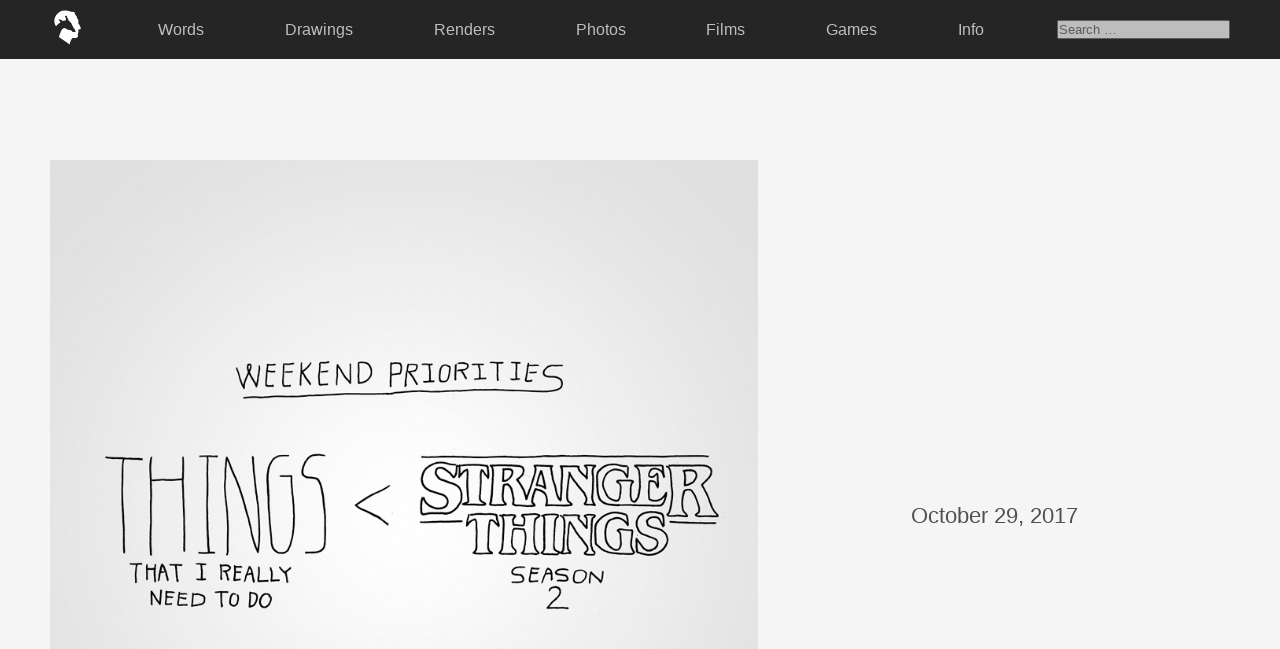

--- FILE ---
content_type: text/html; charset=UTF-8
request_url: https://sixfootgiraffe.com/10292017-2/
body_size: 3358
content:
<!-- HEADER -->

<!DOCTYPE html>
	<html>

		<head>
			<title>Six Foot Giraffe | Kyle Smith</title>
			<meta name="keywords" content="kyle smith, six foot giraffe, sixfootgiraffe, design, illustration, art, blog, los angeles, california." />
			<meta name="description" content="Six Foot Giraffe is a collection of personal art, thoughts, and memories by Kyle Smith." />
			<link rel='dns-prefetch' href='//s.w.org' />
<link rel="alternate" type="application/rss+xml" title="Six Foot Giraffe &raquo; 10/29/2017 Comments Feed" href="https://sixfootgiraffe.com/10292017-2/feed/" />
		<script type="text/javascript">
			window._wpemojiSettings = {"baseUrl":"https:\/\/s.w.org\/images\/core\/emoji\/13.0.0\/72x72\/","ext":".png","svgUrl":"https:\/\/s.w.org\/images\/core\/emoji\/13.0.0\/svg\/","svgExt":".svg","source":{"concatemoji":"https:\/\/sixfootgiraffe.com\/wp-includes\/js\/wp-emoji-release.min.js?ver=5.5.17"}};
			!function(e,a,t){var n,r,o,i=a.createElement("canvas"),p=i.getContext&&i.getContext("2d");function s(e,t){var a=String.fromCharCode;p.clearRect(0,0,i.width,i.height),p.fillText(a.apply(this,e),0,0);e=i.toDataURL();return p.clearRect(0,0,i.width,i.height),p.fillText(a.apply(this,t),0,0),e===i.toDataURL()}function c(e){var t=a.createElement("script");t.src=e,t.defer=t.type="text/javascript",a.getElementsByTagName("head")[0].appendChild(t)}for(o=Array("flag","emoji"),t.supports={everything:!0,everythingExceptFlag:!0},r=0;r<o.length;r++)t.supports[o[r]]=function(e){if(!p||!p.fillText)return!1;switch(p.textBaseline="top",p.font="600 32px Arial",e){case"flag":return s([127987,65039,8205,9895,65039],[127987,65039,8203,9895,65039])?!1:!s([55356,56826,55356,56819],[55356,56826,8203,55356,56819])&&!s([55356,57332,56128,56423,56128,56418,56128,56421,56128,56430,56128,56423,56128,56447],[55356,57332,8203,56128,56423,8203,56128,56418,8203,56128,56421,8203,56128,56430,8203,56128,56423,8203,56128,56447]);case"emoji":return!s([55357,56424,8205,55356,57212],[55357,56424,8203,55356,57212])}return!1}(o[r]),t.supports.everything=t.supports.everything&&t.supports[o[r]],"flag"!==o[r]&&(t.supports.everythingExceptFlag=t.supports.everythingExceptFlag&&t.supports[o[r]]);t.supports.everythingExceptFlag=t.supports.everythingExceptFlag&&!t.supports.flag,t.DOMReady=!1,t.readyCallback=function(){t.DOMReady=!0},t.supports.everything||(n=function(){t.readyCallback()},a.addEventListener?(a.addEventListener("DOMContentLoaded",n,!1),e.addEventListener("load",n,!1)):(e.attachEvent("onload",n),a.attachEvent("onreadystatechange",function(){"complete"===a.readyState&&t.readyCallback()})),(n=t.source||{}).concatemoji?c(n.concatemoji):n.wpemoji&&n.twemoji&&(c(n.twemoji),c(n.wpemoji)))}(window,document,window._wpemojiSettings);
		</script>
		<style type="text/css">
img.wp-smiley,
img.emoji {
	display: inline !important;
	border: none !important;
	box-shadow: none !important;
	height: 1em !important;
	width: 1em !important;
	margin: 0 .07em !important;
	vertical-align: -0.1em !important;
	background: none !important;
	padding: 0 !important;
}
</style>
	<link rel='stylesheet' id='wp-block-library-css'  href='https://sixfootgiraffe.com/wp-includes/css/dist/block-library/style.min.css?ver=5.5.17' type='text/css' media='all' />
<link rel='stylesheet' id='style-css'  href='https://sixfootgiraffe.com/wp-content/themes/sfg_2023/style.css?ver=5.5.17' type='text/css' media='all' />
<link rel='stylesheet' id='simpleLightbox_css-css'  href='https://sixfootgiraffe.com/wp-content/themes/sfg_2023/lightbox/simpleLightbox.css?ver=5.5.17' type='text/css' media='all' />
<script type='text/javascript' src='https://sixfootgiraffe.com/wp-content/themes/sfg_2023/lightbox/simpleLightbox.js?ver=5.5.17' id='simpleLightbox_js-js'></script>
<link rel="https://api.w.org/" href="https://sixfootgiraffe.com/wp-json/" /><link rel="alternate" type="application/json" href="https://sixfootgiraffe.com/wp-json/wp/v2/posts/9842" /><link rel="EditURI" type="application/rsd+xml" title="RSD" href="https://sixfootgiraffe.com/xmlrpc.php?rsd" />
<link rel="wlwmanifest" type="application/wlwmanifest+xml" href="https://sixfootgiraffe.com/wp-includes/wlwmanifest.xml" /> 
<link rel='prev' title='10/29/2017' href='https://sixfootgiraffe.com/10292017/' />
<link rel='next' title='10/29/2017' href='https://sixfootgiraffe.com/10292017-3/' />
<meta name="generator" content="WordPress 5.5.17" />
<link rel="canonical" href="https://sixfootgiraffe.com/10292017-2/" />
<link rel='shortlink' href='https://sixfootgiraffe.com/?p=9842' />
<link rel="alternate" type="application/json+oembed" href="https://sixfootgiraffe.com/wp-json/oembed/1.0/embed?url=https%3A%2F%2Fsixfootgiraffe.com%2F10292017-2%2F" />
<link rel="alternate" type="text/xml+oembed" href="https://sixfootgiraffe.com/wp-json/oembed/1.0/embed?url=https%3A%2F%2Fsixfootgiraffe.com%2F10292017-2%2F&#038;format=xml" />
<link rel="icon" href="https://sixfootgiraffe.com/wp-content/uploads/cropped-logo_sfg_fav-32x32.png" sizes="32x32" />
<link rel="icon" href="https://sixfootgiraffe.com/wp-content/uploads/cropped-logo_sfg_fav-192x192.png" sizes="192x192" />
<link rel="apple-touch-icon" href="https://sixfootgiraffe.com/wp-content/uploads/cropped-logo_sfg_fav-180x180.png" />
<meta name="msapplication-TileImage" content="https://sixfootgiraffe.com/wp-content/uploads/cropped-logo_sfg_fav-270x270.png" />
			<link rel="stylesheet" href="https://use.typekit.net/szz0veo.css">	
			
			<!-- Global site tag (gtag.js) - Google Analytics -->
			<script async src="https://www.googletagmanager.com/gtag/js?id=UA-1092315-1"></script>
			<script>
			  window.dataLayer = window.dataLayer || [];
			  function gtag(){dataLayer.push(arguments);}
			  gtag('js', new Date());
			
			  gtag('config', 'UA-1092315-1');
			</script>
			
		</head>

	<body class="post-template-default single single-post postid-9842 single-format-standard">
	
	<div class="container_nav">
		<header class="sticky-top">
			<div class="menu-top-menu-container"><ul id="menu-top-menu" class="menu"><li id="menu-item-11713" class="img_logo menu-item menu-item-type-custom menu-item-object-custom menu-item-11713"><a href="http://sixfootgiraffe.com/index.php"><img src="http://sixfootgiraffe.com/wp-content/themes/sfg_2020/_images/nav/sixfootgiraffe_logo.png"/></a></li>
<li id="menu-item-11706" class="menu-item menu-item-type-taxonomy menu-item-object-category menu-item-11706"><a href="https://sixfootgiraffe.com/category/commentary/">Words</a></li>
<li id="menu-item-11704" class="menu-item menu-item-type-taxonomy menu-item-object-category current-post-ancestor current-menu-parent current-post-parent menu-item-11704"><a href="https://sixfootgiraffe.com/category/traditional/">Drawings</a></li>
<li id="menu-item-11705" class="menu-item menu-item-type-taxonomy menu-item-object-category menu-item-11705"><a href="https://sixfootgiraffe.com/category/digital/">Renders</a></li>
<li id="menu-item-11707" class="menu-item menu-item-type-taxonomy menu-item-object-category menu-item-11707"><a href="https://sixfootgiraffe.com/category/photo/">Photos</a></li>
<li id="menu-item-15589" class="menu-item menu-item-type-taxonomy menu-item-object-category menu-item-15589"><a href="https://sixfootgiraffe.com/category/film/">Films</a></li>
<li id="menu-item-14952" class="menu-item menu-item-type-custom menu-item-object-custom menu-item-14952"><a href="http://sixfootgiraffe.com/games/">Games</a></li>
<li id="menu-item-11710" class="menu-item menu-item-type-post_type menu-item-object-page menu-item-11710"><a href="https://sixfootgiraffe.com/info/">Info</a></li>
<li><form role="search" method="get" class="search-form" action="https://sixfootgiraffe.com/">
	<label>
		<span class="screen-reader-text"></span>
		<input type="search" class="search-field" placeholder="Search &hellip;" value="" name="s" />
	</label>
</form></li></ul></div>			
		</header>
	</div>
<!-- CONTENT -->

<div class="container_content">

		
	<span class="container_single_page">
	<div class="container_post">
	<a class="lightbox" href="https://sixfootgiraffe.com/wp-content/uploads/SixFootGiraffe_KyleSmith_2017_77-1.jpg"><img width="900" height="900" src="https://sixfootgiraffe.com/wp-content/uploads/SixFootGiraffe_KyleSmith_2017_77-1.jpg" class="attachment-post-thumbnail size-post-thumbnail wp-post-image" alt="" loading="lazy" srcset="https://sixfootgiraffe.com/wp-content/uploads/SixFootGiraffe_KyleSmith_2017_77-1.jpg 900w, https://sixfootgiraffe.com/wp-content/uploads/SixFootGiraffe_KyleSmith_2017_77-1-150x150.jpg 150w, https://sixfootgiraffe.com/wp-content/uploads/SixFootGiraffe_KyleSmith_2017_77-1-300x300.jpg 300w, https://sixfootgiraffe.com/wp-content/uploads/SixFootGiraffe_KyleSmith_2017_77-1-768x768.jpg 768w, https://sixfootgiraffe.com/wp-content/uploads/SixFootGiraffe_KyleSmith_2017_77-1-200x200.jpg 200w, https://sixfootgiraffe.com/wp-content/uploads/SixFootGiraffe_KyleSmith_2017_77-1-350x350.jpg 350w, https://sixfootgiraffe.com/wp-content/uploads/SixFootGiraffe_KyleSmith_2017_77-1-600x600.jpg 600w" sizes="(max-width: 900px) 100vw, 900px" /></a>
	<div class="container_commentary">
		<ul class="container_post_header">
			<li class="txt_date">October 29, 2017</li>
			<li class="txt_url"><a href="https://sixfootgiraffe.com/10292017-2/">URL&nbsp;&#8594;</a></li>
		</ul>
			</div>
</div>	</span>
	
	

<!-- RANDOM POSTS -->	

	<div class="container_random_collection_posts">
						
						
				<div class="container_random">
					<p class="txt_random_posts">
						<span class="txt_info_headline">There's More.</span>						1997 posts across
						19 
						years. It's a lot of content, so I put together some of my favorites all in one place. If you’re new here, it’s a great place to start.
						<br />
						<a href="http://sixfootgiraffe.com/category/collection/">View Collection &#8594;</a>
					</p>
										
						<div class="container_post_random">
							<a href="https://sixfootgiraffe.com/2021-50/" title="2021-50">
								<img width="1920" height="1080" src="https://sixfootgiraffe.com/wp-content/uploads/SixFootGiraffe_KyleSmith_2021_50.jpg" class="attachment-post-thumbnail size-post-thumbnail wp-post-image" alt="" loading="lazy" srcset="https://sixfootgiraffe.com/wp-content/uploads/SixFootGiraffe_KyleSmith_2021_50.jpg 1920w, https://sixfootgiraffe.com/wp-content/uploads/SixFootGiraffe_KyleSmith_2021_50-300x169.jpg 300w, https://sixfootgiraffe.com/wp-content/uploads/SixFootGiraffe_KyleSmith_2021_50-1024x576.jpg 1024w, https://sixfootgiraffe.com/wp-content/uploads/SixFootGiraffe_KyleSmith_2021_50-150x84.jpg 150w, https://sixfootgiraffe.com/wp-content/uploads/SixFootGiraffe_KyleSmith_2021_50-768x432.jpg 768w, https://sixfootgiraffe.com/wp-content/uploads/SixFootGiraffe_KyleSmith_2021_50-1536x864.jpg 1536w" sizes="(max-width: 1920px) 100vw, 1920px" />							</a>
						</div>
										
						<div class="container_post_random">
							<a href="https://sixfootgiraffe.com/08132007-4/" title="08/13/2007">
								<img width="380" height="380" src="https://sixfootgiraffe.com/wp-content/uploads/2007_122.jpg" class="attachment-post-thumbnail size-post-thumbnail wp-post-image" alt="" loading="lazy" srcset="https://sixfootgiraffe.com/wp-content/uploads/2007_122.jpg 380w, https://sixfootgiraffe.com/wp-content/uploads/2007_122-300x300.jpg 300w, https://sixfootgiraffe.com/wp-content/uploads/2007_122-150x150.jpg 150w" sizes="(max-width: 380px) 100vw, 380px" />							</a>
						</div>
										
						<div class="container_post_random">
							<a href="https://sixfootgiraffe.com/2022-12/" title="2022-12">
								<img width="1080" height="1080" src="https://sixfootgiraffe.com/wp-content/uploads/SixFootGiraffe_KyleSmith_2022_12.jpg" class="attachment-post-thumbnail size-post-thumbnail wp-post-image" alt="" loading="lazy" srcset="https://sixfootgiraffe.com/wp-content/uploads/SixFootGiraffe_KyleSmith_2022_12.jpg 1080w, https://sixfootgiraffe.com/wp-content/uploads/SixFootGiraffe_KyleSmith_2022_12-300x300.jpg 300w, https://sixfootgiraffe.com/wp-content/uploads/SixFootGiraffe_KyleSmith_2022_12-1024x1024.jpg 1024w, https://sixfootgiraffe.com/wp-content/uploads/SixFootGiraffe_KyleSmith_2022_12-150x150.jpg 150w, https://sixfootgiraffe.com/wp-content/uploads/SixFootGiraffe_KyleSmith_2022_12-768x768.jpg 768w" sizes="(max-width: 1080px) 100vw, 1080px" />							</a>
						</div>
										
						<div class="container_post_random">
							<a href="https://sixfootgiraffe.com/2020-07/" title="2020-07">
								<img width="800" height="1080" src="https://sixfootgiraffe.com/wp-content/uploads/SixFootGiraffe_KyleSmith_2020_07.jpg" class="attachment-post-thumbnail size-post-thumbnail wp-post-image" alt="" loading="lazy" srcset="https://sixfootgiraffe.com/wp-content/uploads/SixFootGiraffe_KyleSmith_2020_07.jpg 800w, https://sixfootgiraffe.com/wp-content/uploads/SixFootGiraffe_KyleSmith_2020_07-111x150.jpg 111w, https://sixfootgiraffe.com/wp-content/uploads/SixFootGiraffe_KyleSmith_2020_07-222x300.jpg 222w, https://sixfootgiraffe.com/wp-content/uploads/SixFootGiraffe_KyleSmith_2020_07-768x1037.jpg 768w, https://sixfootgiraffe.com/wp-content/uploads/SixFootGiraffe_KyleSmith_2020_07-759x1024.jpg 759w" sizes="(max-width: 800px) 100vw, 800px" />							</a>
						</div>
										
						<div class="container_post_random">
							<a href="https://sixfootgiraffe.com/08122013-3/" title="08/12/2013">
								<img width="420" height="600" src="https://sixfootgiraffe.com/wp-content/uploads/2013/08/2013_102.jpg" class="attachment-post-thumbnail size-post-thumbnail wp-post-image" alt="" loading="lazy" srcset="https://sixfootgiraffe.com/wp-content/uploads/2013/08/2013_102.jpg 420w, https://sixfootgiraffe.com/wp-content/uploads/2013/08/2013_102-210x300.jpg 210w" sizes="(max-width: 420px) 100vw, 420px" />							</a>
						</div>
																</div>
			
				</div>

<!-- FOOTER -->

<script type='text/javascript' src='https://sixfootgiraffe.com/wp-includes/js/wp-embed.min.js?ver=5.5.17' id='wp-embed-js'></script>

<ul class="container_footer">
	<li class="txt_footer_first">Thank you for your time, I know it's non-renewable.
	<li class="txt_footer_last">
		<a href="mailto:kyle@sixfootgiraffe.com">kyle@sixfootgiraffe.com&nbsp;&#8594;</a> <a href="https://www.instagram.com/sixfootgiraffe/" target="_blank">Instagram&nbsp;&#8594;</a> <a href="https://twitter.com/sixfootgiraffe" target="_blank">Twitter&nbsp;&#8594;</a>
	</li>
	</li>
		<li>Six Foot Giraffe, Inc. | Kyle Smith
		<br />© 2007 - <script>document.write(new Date().getFullYear())</script>
		<br /><img class="img_footer_logo" src="http://sixfootgiraffe.com/wp-content/themes/sfg_2020/_images/nav/sixfootgiraffe_logo.png" alt="Six Foot Giraffe Kyle Smith"/>
	</li>
</ul>

<script>new SimpleLightbox({elements: '.lightbox'});</script>

</body>
</html>